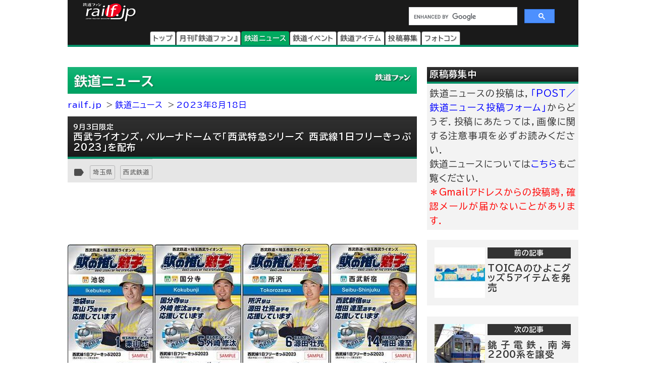

--- FILE ---
content_type: text/html
request_url: https://railf.jp/news/2023/08/18/091000.html
body_size: 41042
content:
<!DOCTYPE HTML>
<html lang="ja">
<head>
<meta charset="UTF-8">
<meta name="viewport" content="width=device-width, initial-scale=1, user-scalable=no">
<!-- Google Tag Manager -->
<script>(function(w,d,s,l,i){w[l]=w[l]||[];w[l].push({'gtm.start':
new Date().getTime(),event:'gtm.js'});var f=d.getElementsByTagName(s)[0],
j=d.createElement(s),dl=l!='dataLayer'?'&l='+l:'';j.async=true;j.src=
'https://www.googletagmanager.com/gtm.js?id='+i+dl;f.parentNode.insertBefore(j,f);
})(window,document,'script','dataLayer','GTM-TF7BX7J');</script>
<!-- End Google Tag Manager -->
<title>9月3日限定  西武ライオンズ，ベルーナドームで「西武特急シリーズ 西武線1日フリーきっぷ2023」を配布｜鉄道ニュース｜2023年8月18日掲載｜鉄道ファン・railf.jp</title>

<meta name="thumbnail" content="https://cdn3.railf.jp/img/sq400/2023/09/sq230903_seibu_lions1day.jpg" />

<meta name="keywords" content="埼玉県,西武,西武ライオンズ,鉄道,ニュース" />
<meta name="description" content=" 西武ライオンズでは，ベルーナドームで開催される2023（令和5）年9月1日（金）から3日（日）までの「西武特急シリーズ」企画（対福岡ソフト" />
<meta property="og:type" content="article" />

<meta property="og:image" content="https://cdn3.railf.jp/img/sq400/2023/09/sq230903_seibu_lions1day.jpg">

<meta property="og:title" content="9月3日限定  西武ライオンズ，ベルーナドームで「西武特急シリーズ 西武線1日フリーきっぷ2023」を配布｜鉄道ニュース｜2023年8月18日掲載｜鉄道ファン・railf.jp" />
<meta property="og:locale" content="ja_JP" />
<meta property="og:site_name" content="鉄道ファン・railf.jp" />
<meta name="pinterest" content="nopin" />
<link rel="alternate" type="application/rss+xml" title="RSS2.0" href="https://railf.jp/rss/rss.xml" />
<link rel="alternate" type="application/atom+xml" title="Atom" href="https://railf.jp/rss/atom.xml" />
<link rel="start" href="https://railf.jp/news/" title="鉄道ニューストップページ" />
<link rel="canonical" href="https://railf.jp/news/2023/08/18/091000.html" />
<link rel="prev" href="https://railf.jp/news/2023/08/18/090500.html" title=" TOICAのひよこグッズ5アイテムを発売" />
<link rel="next" href="https://railf.jp/news/2023/08/18/110000.html" title=" 銚子電鉄，南海2200系を譲受" />
<link rel="stylesheet" href="https://fonts.googleapis.com/icon?family=Material+Icons">
<link rel="preconnect" href="https://fonts.googleapis.com">
<link rel="preconnect" href="https://fonts.gstatic.com" crossorigin>
<link href="https://fonts.googleapis.com/css2?family=BIZ+UDPGothic:wght@400;700&display=swap" rel="stylesheet">
<link rel="stylesheet" href="https://cdn3.railf.jp/css/251216/style_article.css" media="print, screen and (min-width: 0)">
<style>
#global-footer{width:100%;}
#copyright{margin:0 auto;width:auto;}
#content-prev-next{width:auto;}
</style>
<script src="//ajax.googleapis.com/ajax/libs/jquery/2.0.3/jquery.min.js"></script>
<script type="application/javascript" src="//anymind360.com/js/8783/ats.js"></script>
<script async src="https://securepubads.g.doubleclick.net/tag/js/gpt.js"></script>
<script>
  　var slotBasePath = '/83555300,6473841/kouyusha/tetsudofan/';
 　 var slot = ['PC', 'SP'];
  　slot['PC'] = {
   　TDF_pc_all_infeed_1st_left : [[300, 250], [336, 280], [1, 1]],
   　TDF_pc_all_infeed_1st_right : [[300, 250], [336, 280], [320, 180], [1, 1]],
   　TDF_pc_all_infeed_2nd_left : [[300, 250], [336, 280], [320, 180], [1, 1]],
   　TDF_pc_all_infeed_2nd_right : [[300, 250], [336, 280], [320, 180], [1, 1]],
   　TDF_pc_all_right_1st : [[300, 250], [320, 180], [1, 1], [300, 600]],
   　TDF_pc_all_right_2nd : [[300, 250], [320, 180], [1, 1]],
  　 TDF_pc_news_infeed_1st : [[300, 250], [1, 1]],
   　TDF_pc_news_infeed_2nd : [[300, 250], [1, 1]],
   　TDF_pc_news_infeed_3rd : [[300, 250], [1, 1]],
       TDF_pc_news_middle : [[300, 250], [336, 280], [320, 180], [1, 1]],
       TDF_pc_top_billboard : [[970, 250], [1, 1]],
       TDF_pc_news_billboard : [[970, 250], [1, 1]],
       TDF_pc_newsarchives_billboard : [[970, 250], [1, 1]]
   };
   slot['SP'] = {
       TDF_sp_all_infeed_1st : [[300, 250], [336, 280], [320, 180], [1, 1], [300, 600], 'fluid'],
       TDF_sp_all_infeed_2nd : [[300, 250], [336, 280], [320, 180], [1, 1], [300, 600], 'fluid'], 
       TDF_sp_top_billboard : [[300, 250], [1, 1], 'fluid'],
       TDF_sp_news_billboard : [[300, 250], [1, 1], 'fluid'],
       TDF_sp_newsarchives_billboard : [[300, 250], [1, 1], 'fluid']
    };
     

    var device = /ip(hone|od)|android.*(mobile|mini)/i.test(navigator.userAgent) ||
        /Opera Mobi|Mobile.+Firefox|^HTC|Fennec|IEMobile|BlackBerry|BB10.*Mobile|GT-.*Build\/GINGERBREAD|SymbianOS.*AppleWebKit/.test(navigator.userAgent)
        ? 'SP' : 'PC';
    
          window.googletag = window.googletag || {cmd: []};
          var _AdSlots = [];
          googletag.cmd.push(function() {
              var i = 0;
              for( var unit in slot[device] ) {
                  _AdSlots[i] = googletag.defineSlot(slotBasePath+unit, slot[device][unit], unit).addService(googletag.pubads());
                  i++;
              }
              googletag.pubads().enableSingleRequest();
              googletag.pubads().collapseEmptyDivs();
              googletag.enableServices();
          });
    </script>
<!-- for Twitter -->
<meta name="twitter:card" content="summary_large_image">

<meta name="twitter:image" content="https://cdn3.railf.jp/img/sq400/2023/09/sq230903_seibu_lions1day.jpg">

<meta name="twitter:title" content=" 西武ライオンズ，ベルーナドームで「西武特急シリーズ 西武線1日フリーきっぷ2023」を配布">
<meta name="twitter:description" content=" 西武ライオンズでは，ベルーナドームで開催される2023（令和5）年9月1日（金）から3日（日）までの「西武特急シリーズ」企画（対福岡ソフト">
<script type="application/ld+json">
{
  "@context": "http://schema.org",
  "@type": "NewsArticle",
  "mainEntityOfPage": {
    "@type": "WebPage",
    "@id": "https://railf.jp/news/2023/08/18/091000.html"
  },
  "headline": " 西武ライオンズ，ベルーナドームで「西武特急シリーズ 西武線1日フリーきっぷ2023」を配布",
  "image": [

    "https://cdn3.railf.jp/img/sq400/2023/09/sq230903_seibu_lions1day.jpg"

   ],
  "datePublished": "2023-08-18T09:10:+09:00",
  "dateModified": "2023-08-18T09:10:+09:00",
  "author": {
    "@type": "Person",

    "name": "『鉄道ファン』編集部"

  },
  "publisher": {
    "@type": "Organization",
    "name": "月刊『鉄道ファン』編集部",
    "logo": {
        "@type": "ImageObject",
        "url": "https://cdn3.railf.jp/img/railf_logo_420-60.gif"
    }
  },
  "description": " 西武ライオンズでは，ベルーナドームで開催される2023（令和5）年9月1日（金）から3日（日）までの「西武特急シリーズ」企画（対福岡ソフトバンクホークス戦）の一環として，最終日の3日（日）に「西武特"
}
</script>

<script type="text/javascript">
    (function(c,l,a,r,i,t,y){
        c[a]=c[a]||function(){(c[a].q=c[a].q||[]).push(arguments)};
        t=l.createElement(r);t.async=1;t.src="https://www.clarity.ms/tag/"+i;
        y=l.getElementsByTagName(r)[0];y.parentNode.insertBefore(t,y);
    })(window, document, "clarity", "script", "mt1h9xsv19");
</script>
</head>

<body oncontextmenu="return false;">
<!-- Google Tag Manager (noscript) -->
<noscript><iframe src="https://www.googletagmanager.com/ns.html?id=GTM-TF7BX7J"
height="0" width="0" style="display:none;visibility:hidden"></iframe></noscript>
<!-- End Google Tag Manager (noscript) -->
<div id="wrapper">
<header>
<div id="logo-back" class="news-header">
<div class="pc_display">
<div style="width:100%;float:none;">
<div id="brand-logo"><a href="https://railf.jp/">railf.jp</a></div>
<div id="railf-search">
<script async src="https://cse.google.com/cse.js?cx=627d613a628a347e2"></script>
<div class="gcse-search"></div>
</div>
</div>
<div style="clear:both;">
<!-- メインメニュー --><div id="navi-large-box"><nav><ul><li id="toppage-navi-large" class="navi-large"><a href="https://railf.jp/">トップ</a></li><li id="railfan-navi-large" class="navi-large"><a href="https://railf.jp/japan_railfan_magazine/">月刊『鉄道ファン』</a></li><li id="news-navi-large" class="navi-large"><a href="https://railf.jp/news/">鉄道ニュース</a></li><li id="event-navi-large" class="navi-large"><a href="https://railf.jp/event/">鉄道イベント</a></li><li id="item-navi-large" class="navi-large"><a href="https://railf.jp/item/">鉄道アイテム</a></li><li id="toukou-navi-large" class="navi-large"><a href="https://railf.jp/contribution/">投稿募集</a></li><li id="contest-navi-large" class="navi-large"><a href="https://railf.jp/contest/">フォトコン</a></li></ul></nav></div><script type="application/ld+json">{  "@context": "https://schema.org",  "@type": "SiteNavigationElement",  "hasPart": [    {      "@type": "WebPage",      "name": "トップページ",      "url": "https://railf.jp"    },    {      "@type": "AboutPage",      "name": "会社概要",      "url": "https://railf.jp/company"    },    {      "@type": "CollectionPage",      "name": "月刊『鉄道ファン』",      "url": "https://railf.jp/japan_railfan_magazine"    },    {      "@type": "CollectionPage",      "name": "鉄道ニュース",      "url": "https://railf.jp/news"    },    {      "@type": "CollectionPage",      "name": "鉄道イベント",      "url": "https://railf.jp/event"    },    {      "@type": "CollectionPage",      "name": "鉄道アイテム",      "url": "https://railf.jp/item"    },    {      "@type": "CollectionPage",      "name": "投稿募集",      "url": "https://railf.jp/contribution"    },    {      "@type": "CollectionPage",      "name": "フォトコンテスト",      "url": "https://railf.jp/contest"    }  ]}</script>
</div>
</div>
<div class="sp_display">
<div id="brand-logo_sp"><a href="https://railf.jp/">railf.jp</a></div>
<div class="icon_header_sp"><div class="col5">
<div class="row5 rad"><a href="https://railf.jp/japan_railfan_magazine/"><div class="svg_header_mag svg_header"></div></a></div>
<div class="row5 rad"><a href="https://railf.jp/news/"><div class="svg_header_new svg_header"></div></a></div>
<div class="row5 rad"><a href="https://railf.jp/event/"><div class="svg_header_eve svg_header"></div></a></div>
<div class="row5 rad"><a href="https://railf.jp/contribution/"><div class="svg_header_tou svg_header"></div></a></div>
<div class="row5 rad"><a href="https://railf.jp/contest/"><div class="svg_header_con svg_header"></div></a></div>
</div></div>
</div>
</div>
</header>
<div id="content" class="clearfix">
<script async src="//pagead2.googlesyndication.com/pagead/js/adsbygoogle.js"></script>
<!--TODO: 本文 -->
<div class="contentinner">

<div class="sp_search"><div id="railf-search_sp" style="min-height:68px;">
<script async src="https://cse.google.com/cse.js?cx=627d613a628a347e2"></script>
<div class="gcse-search"></div>
</div></div>
<div class="fourm_video_sp" style=“min-height:240px”></div>

<div class="sp_book_box"><style>.svg_book_button{background-color:#fb9c00;}</style><div class="sp_book_img_box"><a href="https://railf.jp/japan_railfan_magazine/2026/778/" class="ga4_click_1" title="鉄道ファン2026年2月号（通巻778号）の目次を見る" onclick="ga('send', 'event', 'link', 'click', 'sp-book-img');"><img class="lazyload" src="https://cdn3.railf.jp/img/spacer.gif" data-src="https://cdn3.railf.jp/img/cover200/202602.jpg" alt="鉄道ファン2026年2月号（通巻778号）" /></a></div><div class="sp_book_menu_box"><div class="sp_book_menu_box_up"><div class="sp_book_title">『鉄道ファン』2026年2月号</div><div class="sp_book_date">2025年12月19日発売</div><div class="sp_book_yen">特別定価1400円（税込）</div></div><div class="sp_book_menu_box_dwn"><div class="sp_book_mokuji"><a href="https://railf.jp/japan_railfan_magazine/2026/778/" target="_blank"><div class="book_button button_mokuji"><div class="svg_book_button svg_book_button_mokuji"></div><div class="sp_book_button_txt">目次を見る</div></div></a></div><div class="sp_book_enq"><a href="https://railf.jp/enquete/" target="_blank"><div class="book_button button_enq"><div class="svg_book_button svg_book_button_enq"></div><div class="sp_book_button_txt">アンケートdeプレゼント</div></div></a></div></div></div></div>

<div class="banner_pc"><!-- /83555300/kouyusha/tetsudofan/TDF_pc_newsarchives_billboard -->
<div id='TDF_pc_newsarchives_billboard' style='min-width: 970px;min-height: 250px;'>
  <script>
    googletag.cmd.push(function() { googletag.display('TDF_pc_newsarchives_billboard'); });
  </script>
</div></div>

<div class="left-content"><section>
<div class="news-corner sub-box"><h1><a href="https://railf.jp/news/" title="鉄道ニュースのトップページ">鉄道ニュース</a></h1></div>

<ul id="breadcrumbs">
<li class="breadcrumbs"><a href="https://railf.jp/" title="railf.jpトップページ">railf.jp</a></li>
<li class="breadcrumbs"><a href="https://railf.jp/news/" title="鉄道ニューストップページ">鉄道ニュース</a></li>
<li class="breadcrumbs"><a href="https://railf.jp/news/2023/08/18/" title="2023年8月18日の記事一覧">2023年8月18日</a></li>
</ul>

<article><div id="news-article-box">
<div class="news-title title"><h1><span class="small">9月3日限定</span> <br /> 西武ライオンズ，ベルーナドームで「西武特急シリーズ 西武線1日フリーきっぷ2023」を配布</h1></div>

<div id="box_mi">
<div id="box_tosum" style="clear:none;float:left;width:auto;">
<div id="box_tosum_label"><i class="material-icons mi-label">label</i></div>
<div class="button_tosum"><a href="https://railf.jp/summary/prefectures/kanto/saitama/">埼玉県</a></div><div class="button_tosum"><a href="https://railf.jp/summary/company/oote/seibu/">西武鉄道</a></div>
</div>
</div>

<div class="fourm_undertitle" style="min-height:110px"></div>


<div class="Adarticle-content" style="display:block;"><img alt="西武ライオンズ，ベルーナドームで「西武特急シリーズ 西武線1日フリーきっぷ2023」を配布" src="https://cdn3.railf.jp/img/news/2023/09/230903_seibu_lions1day.jpg" width="692" height="512" class="mt-image-none" />
<p>西武ライオンズでは，ベルーナドームで開催される2023（令和5）年9月1日（金）から3日（日）までの「西武特急シリーズ」企画（対福岡ソフトバンクホークス戦）の一環として，最終日の3日（日）に「西武特急シリーズ 西武線1日フリーきっぷ2023」を来場者全員に配布します．<br />
　これは，ベルーナドームでの野球観戦とともに，西武線沿線の観光などのおでかけも楽しんでもらいたいという思いから，西武鉄道と連携し企画したものです．</p>
<p>※画像：配布される「西武特急シリーズ 西武線1日フリーきっぷ2023」のイメージ（西武鉄道ニュースリリースから）</p>
<div class="article-content-detail"><table>
<tr>
<td class="left_title">デザイン</td>
<td>●西武鉄道の各駅が推しの選手を応援する「駅の推し獅子プロジェクト」のポスターデザインと，シルバーが基調のLaviewユニフォームを着用した各選手の写真を組み合わせた限定デザインです．<br />
●「松井監督×西武球場前駅」や「源田選手×所沢駅」「外崎選手×国分寺駅」など全7種類をランダムで配布します．</td>
</tr>
<tr>
<td class="left_title">対象試合</td>
<td>2023（令和5）年9月3日（日）福岡ソフトバンクホークス戦</td>
</tr>
<tr>
<td class="left_title">配布対象</td>
<td>当日のチケットをお持ちで来場された方全員<br />
※ビジター外野席（ライト）・ビジターユニバーサルデッキ（ライト）を除く．<br />
※チケット1枚につき，グッズ1個が進呈されます．<br />
※きっぷのデザインは選択不可．<br />
※チケットをお持ちでない未就学児は配布の対象外です．<br />
※西武特急シリーズを含む，9月1日（金）から27日（水）までの観戦チケットは，ファンクラブWEB先行販売を行なっています．</td>
</tr>
<tr>
<td class="left_title">配布場所</td>
<td>ベルーナドーム メインゲート・オーナーズゲート</td>
</tr>
<tr>
<td class="left_title">有効期間</td>
<td>2023（令和5）年9月3日（日）から10月1日（日）までのうちの1日<br />
※本きっぷの払戻しは不可．</td>
</tr>
<tr>
<td class="left_title">ご案内</td>
<td>●<a href="https://www.seibulions.jp/news/detail/202300328676.html" target="_blank">9／3（日）は来場者全員に西武特急シリーズ限定の西武線1日フリーきっぷを配布！（西武ライオンズニュースリリース）</a><br />
●<a href="https://www.seibulions.jp/special/express/giveaway-2nd/" target="_blank">西武特急シリーズ西武線1日フリーきっぷ2023（非売品）を来場者全員に配布いたします．（西武特急シリーズ特設ページ）</a></td>
</tr>
</table>

<div class="article_end" style="width:1px;height:1px"></div>
</div>
</div>

</div></article>

<div id="more-div"><div class="more-box" id="box_more">
<a href="https://railf.jp/news/archives/index.html" title="新着ニュースをもっと見る"><div class="more-svg_news"></div></a>
</div></div>

<div id="gsns-div">
<div id="eventgoogle_box"><div id="eventgoogle">
<div id="go_to_company" class="seibu">

<a href="https://railf.jp/news/oote/seibu/" title="西武鉄道の記事一覧">

西武の記事一覧</a>

</div>
</div></div>
<div id="box_dateandsns"><div id="box_social">
<div class="box_social_icon"><div class="sns_share"></div></div>
<div class="box_social_txt">
<div class="box_social_share_txt">このページを<br />シェアする</div>
<a href="http://line.me/R/msg/text/? 西武ライオンズ，ベルーナドームで「西武特急シリーズ 西武線1日フリーきっぷ2023」を配布｜鉄道ニュースhttps://railf.jp/news/2023/08/18/091000.html" target="_blank"><div class="sns_line sns_svg"></div></a>
<a href="https://www.facebook.com/share.php?u=https://railf.jp/news/2023/08/18/091000.html&t=9月3日限定  西武ライオンズ，ベルーナドームで「西武特急シリーズ 西武線1日フリーきっぷ2023」を配布｜鉄道ニュース" target="_blank"><div class="sns_fb sns_svg"></div></a>
<a href="https://twitter.com/intent/tweet?url=https://railf.jp/news/2023/08/18/091000.html&text= 西武ライオンズ，ベルーナドームで「西武特急シリーズ 西武線1日フリーきっぷ2023」を配布｜鉄道ニュース" target="_blank"><div class="sns_tw sns_svg"></div></a>
</div>
</div></div><!-- #box_dateandsns -->
</div><!-- #gsns-div -->

</section>
<aside>
<div class="print-none b-center">
<div class="sub-box">
<div class="banner_L_left"><!-- /83555300/kouyusha/tetsudofan/TDF_pc_all_infeed_1st_left -->
<div id='TDF_pc_all_infeed_1st_left' style='min-width: 300px; min-height: 180px;'>
  <script>
    googletag.cmd.push(function() { googletag.display('TDF_pc_all_infeed_1st_left'); });
  </script>
</div></div>
<div class="banner_L_right"><!-- /83555300/kouyusha/tetsudofan/TDF_pc_all_infeed_1st_right -->
<div id='TDF_pc_all_infeed_1st_right' style='min-width: 300px; min-height: 180px;'>
  <script>
    googletag.cmd.push(function() { googletag.display('TDF_pc_all_infeed_1st_right'); });
  </script>
</div></div>
</div>
</div>
<div class="banner_sp"><!-- /83555300/kouyusha/tetsudofan/TDF_sp_all_infeed_1st -->
<div id='TDF_sp_all_infeed_1st' style='min-width:300px;min-height:180px;'>
  <script>
    googletag.cmd.push(function() { googletag.display('TDF_sp_all_infeed_1st'); });
  </script>
</div></div>
<div id="next-prev-box"></div>
<div id="next-prev_div-sp" class="m-top">
<div id="prev-box-sp" class="next-prev"><a href="https://railf.jp/news/2023/08/18/090500.html" title="前の記事： TOICAのひよこグッズ5アイテムを発売を見る">
<div class="next-prev-thumb"><img src="https://cdn3.railf.jp/img/sq100/2023/08/sq230817_asamizu_toicagoods.jpg"></div>
<div class="next-prev-detail">
<div class="next-prev-heading">前の記事</div>
<h2 class="next-prev-title">

 TOICAのひよこグッズ5アイテムを発売

</h2>
</div>
</a></div>
<div id="next-box-sp" class="next-prev"><a href="https://railf.jp/news/2023/08/18/110000.html" title="次の記事： 銚子電鉄，南海2200系を譲受を見る">
<div class="next-prev-thumb"><img src="https://cdn3.railf.jp/img/sq100/2023/08/sq230817_nankai_2200.jpg"></div>
<div class="next-prev-detail">
<div class="next-prev-heading">次の記事</div>
<h2 class="next-prev-title">

 銚子電鉄，南海2200系を譲受

</h2>
</div>
</a></div>
</div><!-- #next-prev_div_sp -->
<div style="clear:both;">
<div class="rank_div_left"><div class="sub-box">
<div class="news-title title"><h2>新着ニュース</h2></div>
<ul><script src="https://railf.jp/under_new_news.js"></script></ul>
<div class="more-box">
<a href="https://railf.jp/news/archives/index.html" title="新着イベントをもっと見る"><div class="more-svg_news"></div></a>
</div>
</div></div>
<div class="banner_sp"><!-- /83555300/kouyusha/tetsudofan/TDF_sp_all_infeed_2nd -->
<div id='TDF_sp_all_infeed_2nd' style='min-width:300px; min-height:180px;'>
  <script>
    googletag.cmd.push(function() { googletag.display('TDF_sp_all_infeed_2nd'); });
  </script>
</div></div>
<div class="rank_div_right"><div class="sub-box">
<div class="news-title title"><h2>ニュース記事アクセスランキング</h2></div>
<!-- Ranklet4 https://ranklet4.com/  RF_右N1日_5個 -->
<aside id="ranklet4-7PeFkFP9ewZn0PnHe0dL"></aside>
<script async src="https://pro.ranklet4.com/widgets/7PeFkFP9ewZn0PnHe0dL.js"></script>
<div class="more-box">
<a href="https://railf.jp/rank/index.html#rank_news_more" title="ランキングをもっと見る"><div class="more-svg_rank"></div></a>
</div>
</div></div>
</div>
<div class="banner-box" style="clear:both;"></div><!-- FMおすすめSPトリガー -->
<div id="fm_trigger_pc">
<div class="banner-dfp notice-box notice-box-left m-top"></div><!-- FMおすすめPCトリガー（ニュース） -->
</div>
</aside>
</div><!-- .left-content -->
<div class="right-content"><aside><div class="sub-box"><div class="notice-box"><h2 class="news-title title">原稿募集中</h2>
<p>鉄道ニュースの投稿は，<a href="https://railf.jp/contribution/form/post.html" target="_blank">「POST／鉄道ニュース投稿フォーム」</a>からどうぞ．投稿にあたっては，画像に関する注意事項を必ずお読みください．<br />
鉄道ニュースについては<a href="https://railf.jp/news/faq.html">こちら</a>もご覧ください．<br />
<strong>＊Gmailアドレスからの投稿時，確認メールが届かないことがあります．</strong></p></div></div>

<div id="right_banner_top" class="banner_pc"><!-- /83555300/kouyusha/tetsudofan/TDF_pc_all_right_1st -->
<div id='TDF_pc_all_right_1st' style='min-width:300px;min-height:180px;'>
  <script>
    googletag.cmd.push(function() { googletag.display('TDF_pc_all_right_1st'); });
  </script>
</div></div>

<div id="next-prev_div" class="m-top">
<div id="prev-box" class="next-prev"><a href="https://railf.jp/news/2023/08/18/090500.html" title="前の記事： TOICAのひよこグッズ5アイテムを発売を見る">
<div class="next-prev-thumb"><img src="https://cdn3.railf.jp/img/sq100/2023/08/sq230817_asamizu_toicagoods.jpg"></div>
<div class="next-prev-detail">
<div class="next-prev-heading">前の記事</div>
<h2 class="next-prev-title">

 TOICAのひよこグッズ5アイテムを発売

</h2>
</div>
</a></div>
<div id="next-box" class="next-prev"><a href="https://railf.jp/news/2023/08/18/110000.html" title="次の記事： 銚子電鉄，南海2200系を譲受を見る">
<div class="next-prev-thumb"><img src="https://cdn3.railf.jp/img/sq100/2023/08/sq230817_nankai_2200.jpg"></div>
<div class="next-prev-detail">
<div class="next-prev-heading">次の記事</div>
<h2 class="next-prev-title">

 銚子電鉄，南海2200系を譲受

</h2>
</div>
</a></div>
</div><!-- #next-prev_div -->
<div class="sub-box right-magazine-box pc_display"><div class="title-rf778 title" style="border-bottom-style: solid; border-width: 4px;"><h2>鉄道ファン2026年2月号</h2></div><div id="magazine-right"><div class="info-magazine-right"><div class="image-magazine-right"><a href="https://railf.jp/japan_railfan_magazine/2026/778/" class="ga4_click_1" title="鉄道ファン2026年2月号（通巻778号）の目次を見る" onclick="ga('send', 'event', 'link', 'click', 'right-cover');"><img class="lazyload" src="https://cdn3.railf.jp/img/spacer.gif" data-src="https://cdn3.railf.jp/img/cover200/202602.jpg" alt="鉄道ファン2026年2月号（通巻778号）" /></a></div><div class="spec-magazine-right"><div class="date-magazine-right">発売日：2025年12月19日</div><div class="yen-magazine-right">特別定価1400円（税込）</div><div class="mokuji-button-magazine-right"><a href="https://railf.jp/japan_railfan_magazine/2026/778/" class="ga4_click_1" title="鉄道ファン2026年2月号（通巻778号）の目次を見る" onclick="ga('send', 'event', 'link', 'click', 'right-mokujibutton');">目次を見る</a></div><div class="enquete-button-magazine-right"><a href="https://railf.jp/enquete/" title="愛読者アンケートに答える" target="_blank">愛読者アンケートdeプレゼント</a></div></div></div>
<div class="detail-magazine-right"><div class="page-magazine-right"><a href="https://railf.jp/japan_railfan_magazine/2026/778/778-007.html" class="ga4_click_1" title="特集  有料着席サービス" onclick="ga('send', 'event', 'link', 'click', 'right-midokoro');"><img class="lazyload" alt="特集 有料着席サービス" src="https://cdn3.railf.jp/img/spacer.gif" data-src="https://cdn3.railf.jp/img/magazine/778/rm2602_007.jpg" /></a></div><div class="contents-magazine-right"><a href="https://railf.jp/japan_railfan_magazine/2026/778/778-007.html" class="ga4_click_1" title="特集  有料着席サービス" onclick="ga('send', 'event', 'link', 'click', 'right-midokoro-title');"><div class="contents-title-magazine-right"><small>特集 </small><br />有料着席サービス</div></a><div class="more-magazine-right"><a href="https://railf.jp/japan_railfan_magazine/2026/778/778-007.html" title="特集  有料着席サービス">詳しく見る&gt;&gt;</a></div></div></div>
</div></div>
<div class="sub-box"><ul><li class="sidebanner300"><a href="http://national-trust.or.jp/protection/index.php?c=protection_view&pk=1491202076" target="_blank" onclick="ga('send', 'event', 'banner', 'click', 'trust_side');"><img alt="ナショナル・トラスト" title="ナショナル・トラスト" src="https://cdn3.railf.jp/img/ad/national_banner_300_50px_2023.jpg" /></a></li>
<li class="sidebanner300"><a href="http://vicom.jp/" target="_blank" onclick="ga('send', 'event', 'banner', 'click', 'vicom_side');"><img alt="ビコム" title="ビコム" src="https://cdn3.railf.jp/img/ad/vicom_banner_300_50px_202011.jpg" /></a></li>
<li class="sidebanner300"><a href="https://www.hosho.ac.jp/showa.php" target="_blank" onclick="ga('send', 'event', 'banner', 'click', 'hosho_school');"><img alt="豊昭学園" title="豊昭学園" src="https://cdn3.railf.jp/img/ad/showa_banner_300_50px.jpg" /></a></li>
<li class="sidebanner300"><a href="http://airplug.cocolog-nifty.com/bellz/" target="_blank" onclick="ga('send', 'event', 'banner', 'click', 'super_bellz');"><img alt="鉄音アワー" title="鉄音アワー" src="https://cdn3.railf.jp/img/ad/super_bellz_300_50.gif" /></a></li>
<li class="sidebanner300"><a href="https://www.jrc.gr.jp/" target="_blank" onclick="ga('send', 'event', 'banner', 'click', 'JRC');"><img alt="鉄道友の会" title="鉄道友の会" src="https://cdn3.railf.jp/img/ad/jrc_300x60.gif" /></a></li></ul></div>
<style>
#library_banner_300x250_sppccom{display:block;margin:20px auto 0;width:300px;}
#library_banner_300x250_com{
display:block;width:300px;height:250px;position:relative;
background:no-repeat url("https://cdn3.railf.jp/img/library_banner/bg_railf-library_300x250.jpg");}
#library_catchtitle_300x250_com{display:block;width:300px;color:#2a374b;
position:absolute;top:52px;left:0;
font-size:18px;font-weight:bold;text-align:center;
}
#library_catchbox_300x250_com{display:block;width:135px;
position:absolute;bottom:15px;left:15px;
}
#library_catch_300x250_com{display:block;width:135px;padding:5px;color:#2a374b;
position:absolute;bottom:50px;left:0;font-size:28px;font-weight:bold;line-heihgt:1.6;text-align:center;}
#library_yen_300x250_com{display:block;width:135px;height:46px;padding:8px 12px;color:#fff;
position:absolute;bottom:0;left:0;font-size:18px;border-radius:23px;text-align:center;}
#library_cover_300x250_com{display:block;width:115px;box-shadow:1px 1px 3px rgba(0, 0, 0, .1);
position:absolute;bottom:15px;right:15px;}
</style>
<div id="library_banner_300x250_sppccom">
<a href="https://railf-library.jp/" target="_blank" title="鉄道ファン図書館_300x250">
<div id="library_banner_300x250_com">
<style>#library_yen_300x250_com{background-color:#f0972a;}</style><div id="library_catchtitle_300x250_com">創刊号から2021年3月号まで</div><div id="library_catchbox_300x250_com"><div id="library_catch_300x250_com">719号が<br />読み放題</div><div id="library_yen_300x250_com">月額396円</div></div><div id="library_cover_300x250_com"><img src="https://cdn3.railf.jp/img/cover200/202103.jpg" alt="鉄道ファン図書館最新号 2021年3月号（通巻719号）" /></div>
</div>
</a>
</div>
<div class="sub-box"><div class="item-title title"><h2>おすすめ情報</h2></div><ul><li class="other-contents"><a href="https://railf.jp/event/2026/01/" class="ga4_click_1" onclick="ga('send', 'event', 'banner', 'click', 'event-month');"> 
<div class="thumbnail-90"><img src="https://cdn3.railf.jp/img/sq100/event_month/01.png" width="100" alt="1月に開催されるイベント一覧"></div>
<div class="list-box-186"><div class="mini mini05">鉄道イベント</div><div class="list-title"><h3>1月に開催されるイベント一覧</h3></div></div></a></li>

<li class="other-contents"><a href="https://railf.jp/event/weekend/index.html" class="ga4_click_1" onclick="ga('send', 'event', 'banner', 'click', 'event-weekend');"> 
<div class="thumbnail-90"></div>
<div class="list-box-186"><div class="mini mini05">鉄道イベント</div><div class="list-title"><h3>今週末のイベント一覧</h3></div></div></a></li>

<li class="other-contents"><a href="https://railf.jp/news/2025/12/17/124000.html" class="ga4_click_1" onclick="ga('send', 'event', 'banner', 'click', 'side-osusume');"><div class="thumbnail-90"><img src="https://cdn3.railf.jp/img/sq100/2025/12/sq251217_gmstore_oosu1.jpg" width="100" alt="グリーンマックス・ザ・ストア ナゴヤ大須店がリニューアルオープン"></div><div class="list-box-186"><div class="mini mini04">鉄道ニュース</div><div class="list-title"><h3>グリーンマックス・ザ・ストア ナゴヤ大須店がリニューアルオープン</h3></div></div></a></li><li class="other-contents"><a href="https://railf.jp/event/2025/12/15/111500.html" class="ga4_click_1" onclick="ga('send', 'event', 'banner', 'click', 'side-osusume');"><div class="thumbnail-90"><img src="https://cdn3.railf.jp/img/sq100/2026/01/sq260117_nta_harukatour.jpg" width="100" alt="日本旅行，「ハローキティはるか号で行く冬の丹波篠山わくわくトリップ」の参加者募集"></div><div class="list-box-186"><div class="mini mini05">鉄道イベント</div><div class="list-title"><h3><span class="small">2026年1月17日催行</span><br />日本旅行，「ハローキティはるか号で行く冬の丹波篠山わくわくトリップ」の参加者募集</h3></div></div></a></li><li class="other-contents"><a href="https://railf.jp/news/2025/10/17/120000.html" class="ga4_click_1" onclick="ga('send', 'event', 'banner', 'click', 'side-osusume');"><div class="thumbnail-90"><img src="https://cdn3.railf.jp/img/sq100/2025/10/sq251017_ainokjaze_cf.jpg" width="100" alt="「あいの風とやま鉄道開業10周年 応援プロジェクト」始動"></div><div class="list-box-186"><div class="mini mini04">鉄道ニュース</div><div class="list-title"><h3>「あいの風とやま鉄道開業10周年 応援プロジェクト」始動</h3></div></div></a></li>

<li class="other-contents"><a href="https://railf.jp/event/railyard.html" class="ga4_click_1" onclick="ga('send', 'event', 'banner', 'click', 'event-railyard');"> 
<div class="thumbnail-90"></div>
<div class="list-box-186"><div class="mini mini05">鉄道イベント</div><div class="list-title"><h3>車両基地・工場などの公開イベント一覧</h3></div></div></a></li></ul></div>
<div class="sub-box right_rank_div">
<div class="event-title title"><h2>新着イベント</h2></div>
<ul><script src="https://railf.jp/under_new_event.js"></script></ul>
<div class="more-box">
<a href="https://railf.jp/event/archives/index.html" title="新着イベントをもっと見る"><div class="more-svg_event"></div></a>
</div>
</div>
<div class="sub-box right_rank_div">
<h1 class="event-title title">イベント記事アクセスランキング</h1>
<!-- Ranklet4 https://ranklet4.com/ RF_右E1日_5個 -->
<aside id="ranklet4-miDrXTYXryw8z5jsPaq1"></aside>
<script async src="https://pro.ranklet4.com/widgets/miDrXTYXryw8z5jsPaq1.js"></script>
<div class="more-box">
<a href="https://railf.jp/rank/index.html#rank_event_more" title="ランキングをもっと見る"><div class="more-svg_rank"></div></a>
</div>
</div>
<div class="right_etc_box">
<div class="right_etc_title_box"><div class="right_cal_title_svg"></div><div class="right_etc_title">各月のイベント一覧</div></div>
<div class="right_etc_inner_box">
<div class="right_eventcal"><a href="https://railf.jp/event/2026/01/">
<div class="right_eventarea_svg_box"><div class="right_eventcal_svg"></div></div>
<div class="right_eventcal_title">1月</div>
</a></div>










<div class="right_eventcal"><a href="https://railf.jp/event/2026/02/">
<div class="right_eventarea_svg_box"><div class="right_eventcal_svg"></div></div>
<div class="right_eventcal_title">2月</div>
</a></div>
<div class="right_eventcal"><a href="https://railf.jp/event/2026/03/">
<div class="right_eventarea_svg_box"><div class="right_eventcal_svg"></div></div>
<div class="right_eventcal_title">3月</div>
</a></div>
</div>
</div><!-- .right_etc_box -->
<div class="right_etc_box">
<div class="right_etc_title_box"><div class="right_etc_title_svg"></div><div class="right_etc_title">各エリアのイベント一覧</div></div>
<div class="right_etc_inner_box">
<div class="right_eventarea"><a href="https://railf.jp/event/matome/touhoku.html">
<div class="right_eventarea_svg_box"><div class="right_eventarea_svg"></div></div>
<div class="right_eventarea_title">北海道・東北</div>
</a></div>
<div class="right_eventarea"><a href="https://railf.jp/event/matome/kanto.html">
<div class="right_eventarea_svg_box"><div class="right_eventarea_svg"></div></div>
<div class="right_eventarea_title">関東・甲信越</div>
</a></div>
<div class="right_eventarea"><a href="https://railf.jp/event/matome/tokai_hokuriku.html">
<div class="right_eventarea_svg_box"><div class="right_eventarea_svg"></div></div>
<div class="right_eventarea_title">東海・北陸</div>
</a></div>
<div class="right_eventarea"><a href="https://railf.jp/event/matome/kansai.html">
<div class="right_eventarea_svg_box"><div class="right_eventarea_svg"></div></div>
<div class="right_eventarea_title">関西（近畿）</div>
</a></div>
<div class="right_eventarea"><a href="https://railf.jp/event/matome/shikoku.html">
<div class="right_eventarea_svg_box"><div class="right_eventarea_svg"></div></div>
<div class="right_eventarea_title">中国・四国</div>
</a></div>
<div class="right_eventarea"><a href="https://railf.jp/event/matome/kyushu.html">
<div class="right_eventarea_svg_box"><div class="right_eventarea_svg"></div></div>
<div class="right_eventarea_title">九州・沖縄</div>
</a></div>
</div>
</div><!-- .right_etc_box --></aside></div>

</div><!--TODO: .contentinner -->
</div><!--TODO: #content -->

<footer>
<!--TODO: 前へ次へ -->
<ul id="content-prev-next">
<li class="content-prev"><a href="https://railf.jp/news/2023/08/18/090500.html" title="前の記事： TOICAのひよこグッズ5アイテムを発売を見る"> TOICAのひよこグッズ5アイテムを発売</a></li>
<li class="content-next"><a href="https://railf.jp/news/2023/08/18/110000.html" title="次の記事： 銚子電鉄，南海2200系を譲受を見る"> 銚子電鉄，南海2200系を譲受</a></li>
</ul>
<script type="application/ld+json">
{
  "@context": "http://schema.org",
  "@type": "BreadcrumbList",
  "itemListElement": [
    {
      "@type": "ListItem",
      "position": 1,
      "item": {
        "@id": "https://railf.jp/",
        "name": "railf.jp"
      }
    }, {
      "@type": "ListItem",
      "position": 2,
      "item": {
        "@id": "https://railf.jp/news/",
        "name": "鉄道ニュース"
      }
    }, {
      "@type": "ListItem",
      "position": 3,
      "item": {

        "@id": "https://railf.jp/news/oote/seibu/",

        "name": "西武鉄道の記事一覧"
      }
    }, {
      "@type": "ListItem",
      "position": 4,
      "item": {
        "@id": "https://railf.jp/news/2023/08/18/091000.html",
        "name": " 西武ライオンズ，ベルーナドームで「西武特急シリーズ 西武線1日フリーきっぷ2023」を配布"
      }
    }
  ]
}
</script>
<div id="global-footer"><div id="footer-navi-large-box"><div id="footer-navi-box1"><div class="footer-navi-large-container"><div class="footer-navi-large-box">『鉄道ファン』情報<ul><li class="footer-navi-large"><a href="https://railf.jp/japan_railfan_magazine/2026/778/" title="鉄道ファン2026年2月号（通巻778号）の目次を見る"><div class="button-footer-more">鉄道ファン2026年2月号</div></a></li><li class="footer-navi-large"><a href="https://railf.jp/enquete/">愛読者アンケート de プレゼント</a></li><li class="footer-navi-large"><a href="https://railf.jp/contribution/">投稿募集</a></li><li class="footer-navi-large"><a href="https://railf.jp/contest/">フォトコンテスト</a></li><li class="footer-navi-large"><a href="https://railf.jp/japan_railfan_magazine/about/">月刊『鉄道ファン』とは</a></li></ul></div></div><div class="footer-navi-large-container"><div class="footer-navi-large-box">新着情報<ul><li class="footer-navi-large"><a href="https://railf.jp/news/">鉄道ニュース</a></li><li class="footer-navi-large"><a href="https://railf.jp/event/">鉄道イベント</a></li><li class="footer-navi-large"><a href="https://railf.jp/item/">鉄道アイテム</a></li><li class="footer-navi-large"><a href="https://railf.jp/special/209/">railfスペシャル</a></li></ul></div></div></div><div id="footer-navi-box2"><div class="footer-navi-large-container"><div class="footer-navi-large-box"><a href="https://railf.jp/ad/">広告掲載について</a></div><div class="footer-navi-large-box"><a href="https://railf.jp/company/">交友社 会社概要</a></div><div class="footer-navi-large-box"><a href="https://railf.jp/about_site/">サイトのご利用について</a></div></div><div class="footer-navi-large-container"><div class="footer-navi-large-box"><a href="https://www.jrc.gr.jp/" target="_blank">鉄道友の会ホームページ</a></div><div class="footer-navi-large-box"><a href="mailto:koyusha_master@railf.jp" title="メールでのお問い合わせはこちらからどうぞ">お問い合せ</a></div></div></div></div></div><div id="copyright"><small>Copyright &copy; KOYUSHA CO.,LTD.</small></div>
</footer>
</div><!--TODO: #wrapper -->
<script src="https://cdn3.railf.jp/js/200204_v2-2/lazyload.min.js"></script>
<script>
  $("img.lazyload").lazyload();
</script>
<!-- Global site tag (gtag.js) - Google Analytics -->
<script async src="https://www.googletagmanager.com/gtag/js?id=UA-8056342-1"></script>
<script>
  window.dataLayer = window.dataLayer || [];
  function gtag(){dataLayer.push(arguments);}
  gtag('js', new Date());

  gtag('config', 'UA-8056342-1');
</script>


</body>
</html>

--- FILE ---
content_type: text/html; charset=utf-8
request_url: https://www.google.com/recaptcha/api2/aframe
body_size: 110
content:
<!DOCTYPE HTML><html><head><meta http-equiv="content-type" content="text/html; charset=UTF-8"></head><body><script nonce="yjGgFXDlX77icAttora8og">/** Anti-fraud and anti-abuse applications only. See google.com/recaptcha */ try{var clients={'sodar':'https://pagead2.googlesyndication.com/pagead/sodar?'};window.addEventListener("message",function(a){try{if(a.source===window.parent){var b=JSON.parse(a.data);var c=clients[b['id']];if(c){var d=document.createElement('img');d.src=c+b['params']+'&rc='+(localStorage.getItem("rc::a")?sessionStorage.getItem("rc::b"):"");window.document.body.appendChild(d);sessionStorage.setItem("rc::e",parseInt(sessionStorage.getItem("rc::e")||0)+1);localStorage.setItem("rc::h",'1769520520013');}}}catch(b){}});window.parent.postMessage("_grecaptcha_ready", "*");}catch(b){}</script></body></html>

--- FILE ---
content_type: image/svg+xml
request_url: https://cdn3.railf.jp/img/header/header_contest_sq100.svg
body_size: 1294
content:
<?xml version="1.0" encoding="utf-8"?>
<!-- Generator: Adobe Illustrator 27.9.0, SVG Export Plug-In . SVG Version: 6.00 Build 0)  -->
<svg version="1.1" xmlns="http://www.w3.org/2000/svg" xmlns:xlink="http://www.w3.org/1999/xlink" x="0px" y="0px"
	 viewBox="0 0 100 100" style="enable-background:new 0 0 100 100;" xml:space="preserve">
<style type="text/css">
	.st0{fill:#776B64;}
	.st1{fill:#55A764;}
	.st2{fill:#995973;}
	.st3{fill:#3B84CB;}
	.st4{fill:#A31022;}
	.st5{fill:#F2F2F2;}
</style>
<g id="ボックス">
	<g>
		<path class="st4" d="M100,85.3c0,8.1-6.6,14.7-14.7,14.7H14.7C6.6,100,0,93.4,0,85.3V14.7C0,6.6,6.6,0,14.7,0h70.6
			C93.4,0,100,6.6,100,14.7V85.3z"/>
	</g>
</g>
<g id="テキスト">
	<path class="st5" d="M40.9,43v-3h7.6v-7.4c-1.8-0.4-3.4-1.1-4.8-2.3c-1.4-1.2-2.4-2.7-2.9-4.4c-2.5-0.3-4.5-1.3-6.2-3
		C32.8,21.1,32,19,32,16.6v-2.2c0-0.8,0.3-1.5,0.9-2.1c0.6-0.6,1.3-0.9,2.1-0.9h5.2V7h19.6v4.4H65c0.8,0,1.5,0.3,2.1,0.9
		c0.6,0.6,0.9,1.3,0.9,2.1v2.2c0,2.4-0.8,4.5-2.6,6.2c-1.7,1.7-3.8,2.7-6.2,3c-0.5,1.8-1.5,3.2-2.9,4.4c-1.4,1.2-3,2-4.8,2.3V40h7.6
		v3H40.9z M40.2,22.7v-8.3H35v2.2c0,1.5,0.5,2.8,1.5,3.9C37.5,21.6,38.7,22.4,40.2,22.7z M50,29.8c1.9,0,3.5-0.7,4.8-2s2-3,2-4.9V10
		H43.2v12.9c0,1.9,0.7,3.5,2,4.9C46.5,29.1,48.1,29.8,50,29.8z M59.8,22.7c1.5-0.3,2.7-1.1,3.7-2.2c1-1.1,1.5-2.4,1.5-3.9v-2.2h-5.2
		V22.7z"/>
	<g>
		<g>
			<path class="st5" d="M26.5,54.5H42c-0.1,3.4-0.5,6.1-1.2,8.1c-0.8,2.3-2.3,4-4.3,5.4c-1.5,1-3.6,1.8-6.3,2.4l-1.1-2
				c2.7-0.5,4.8-1.2,6.2-2.2c1.6-1.1,2.7-2.5,3.4-4.4c0.5-1.4,0.8-3.1,0.8-5.2h-13V54.5z"/>
			<path class="st5" d="M52.8,55.9h2V59h3.8v1.9h-3.8v7.8c0,0.7-0.2,1.2-0.5,1.4c-0.3,0.3-0.8,0.4-1.6,0.4c-0.9,0-1.7,0-2.4-0.1
				l-0.5-2c0.7,0.1,1.6,0.1,2.6,0.1c0.2,0,0.3,0,0.3-0.1c0,0,0-0.1,0-0.3v-6.3c-1,1.5-2.1,2.7-3.3,3.8c-1.1,1-2.5,2-4.2,3l-1.2-1.7
				c2.9-1.5,5.3-3.5,7.3-6.1h-6.9V59h8.3V55.9z"/>
			<path class="st5" d="M61.8,52.7h2.3v5.6c3.9,1.2,7.1,2.4,9.7,3.7l-1.1,2.1c-2.4-1.2-5.3-2.4-8.6-3.5v9.9h-2.3V52.7z"/>
			<path class="st5" d="M8.2,78.4h14.3v14.8H7.9v-2h12.3V80.5h-12V78.4z"/>
			<path class="st5" d="M32,82c-2.1-0.9-4.2-1.7-6.4-2.2l0.7-2.1c2.6,0.6,4.7,1.3,6.5,2.2L32,82z M25.8,91.8
				c3.2-0.3,5.7-0.8,7.4-1.7c2-1,3.6-2.6,4.6-4.8c0.7-1.4,1.3-3.2,1.7-5.5l1.9,1.4c-0.5,2.4-1.2,4.3-1.9,5.7
				c-1.4,2.6-3.4,4.5-6.2,5.6c-1.8,0.7-4.1,1.2-7.1,1.6L25.8,91.8z"/>
			<path class="st5" d="M43.2,83.1h17.5v2h-7.2c-0.1,1.7-0.3,3.1-0.6,4.1c-0.5,1.6-1.3,2.8-2.5,3.7c-0.7,0.6-1.7,1.1-2.9,1.6
				L46,92.8c2.1-0.9,3.6-2,4.3-3.3c0.5-1,0.8-2.4,0.9-4.4h-8V83.1z M45.3,77.6h13v2h-13V77.6z"/>
			<path class="st5" d="M62.1,78.2h11.8l1.3,1.1c-1.1,2.6-2.4,5-3.9,7.1c2.2,1.7,4.2,3.6,6.2,5.7L75.8,94c-1.9-2.2-3.9-4.2-5.9-5.9
				c-2.1,2.5-4.8,4.5-8.1,6l-1.2-2c2.4-1,4.4-2.2,6.1-3.7c1.5-1.4,2.9-3.1,4.2-5.1c0.7-1.1,1.2-2.1,1.6-3H62.1V78.2z"/>
			<path class="st5" d="M80.5,76.7h2.3v5.6c3.9,1.2,7.1,2.4,9.7,3.7l-1.1,2.1c-2.4-1.2-5.3-2.4-8.6-3.5v9.9h-2.3V76.7z"/>
		</g>
	</g>
</g>
</svg>


--- FILE ---
content_type: application/javascript; charset=utf-8
request_url: https://fundingchoicesmessages.google.com/f/AGSKWxWYNpF7K-OkVeE_UBlqGVzUGvPl-Hsvir09bz85cYEczvQHoOOIokt9Y1_jO7WqbPah6bsYXGTU9BhPGZvI7pbGRDntpxTUJFaEwWHmkrWqpiFKLYyZzLLGdYNQI72v8aupM7_bjdTzEMmNnE_3NkoIZiJT23W6OJsKI1J2XTFVzMD6-0AQNUyND89M/_/popundercode./sponsoredlisting./adservervastvideovizu..com/doubleclick//cgi-exe/ad.
body_size: -1286
content:
window['52dd8888-3c11-495f-8cd4-171beda246ff'] = true;